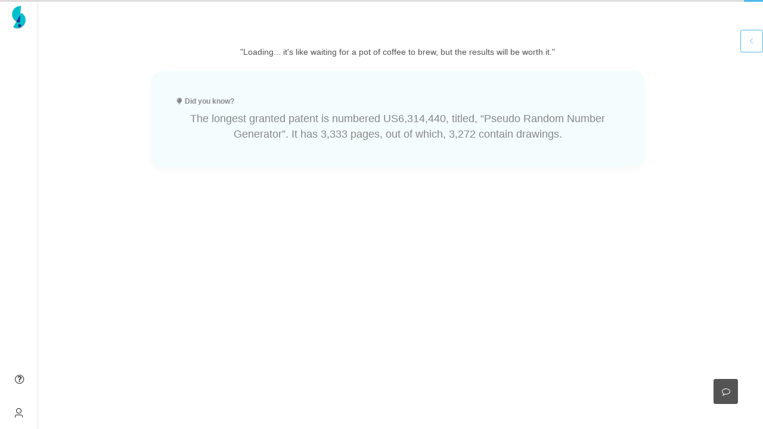

--- FILE ---
content_type: text/html; charset=utf-8
request_url: https://slate.greyb.com/app/engage/US9700553B2?utm_source=pharsight&utm_medium=referral&utm_term=referral&utm_content=pharsight
body_size: 1472
content:
<!DOCTYPE html><html lang=en><head><meta charset=utf-8><meta http-equiv=X-UA-Compatible content="IE=edge"><meta name=title content="Slate - One Patent One Review"><meta name=description content="Centralize your company’s IP Knowledge, Streamline patent analysis, Collaborate with IP and R&D teams seamlessly, Proactively manage your patent portfolio."><meta itemprop=name content="Slate - One Patent One Review"><meta itemprop=description content="Centralize your company’s IP Knowledge, Streamline patent analysis, Collaborate with IP and R&D teams seamlessly, Proactively manage your patent portfolio."><meta itemprop=image content=/app/img/icons/slate-meta-logo.png><meta property=og:title content="Slate - One Patent One Review"><meta property=og:description content="Centralize your company’s IP Knowledge, Streamline patent analysis, Collaborate with IP and R&D teams seamlessly, Proactively manage your patent portfolio."><meta property=og:image content=/app/img/icons/slate-meta-logo.png><title>Slate</title><link href=/app/img/icons/favicon-16x16.png type=image/png rel=icon><script src=https://unpkg.com/@superset-ui/embedded-sdk></script><meta name=viewport content="width=device-width,initial-scale=1,shrink-to-fit=no"><meta name=keywords content="patent, claim chart, patent status, patent claim chart, patent application status, prior art search, fto patent search, patentcloud, fto analysis patent,  fto and infringement search,patent infringement analysis report sample,ip claim,patent application number, uspto application status,patent analysis software,patent tracking software,patent maintenance,application status report,us patent search,uspto patent search,google patent, google patent search,escapnet patent search,patent lookup,patent application,patent research,ip patent, ip patent research,prior art patent,www google com patents,patent finder,patent advisor, patent analyst,online patent search,patent docs,patent granted,patent search databases,united states patent search,epo patent,eu patent search,google patent application search,how do patents act as an incentive to technological innovation,how to read a patent,patent infringement examples,us patent and trade office,us patent trademark search,virtual patent marking,uspto patent number search,patent business,patent invalid,patent violation,uspto patent assignment search,uspto patent database,don t file a patent"><link href=/app/css/chunk-0211446a.6c3d0887.css rel=prefetch><link href=/app/css/chunk-05fc3732.abc0fa7b.css rel=prefetch><link href=/app/css/chunk-060f073f.6ef2ea89.css rel=prefetch><link href=/app/css/chunk-07a43ee4.2dadf341.css rel=prefetch><link href=/app/css/chunk-0c97c91e.378e5388.css rel=prefetch><link href=/app/css/chunk-1253082a.146a859b.css rel=prefetch><link href=/app/css/chunk-1bd5cf8f.a20c5854.css rel=prefetch><link href=/app/css/chunk-24753e53.13a07a4a.css rel=prefetch><link href=/app/css/chunk-2e0e0183.803a7440.css rel=prefetch><link href=/app/css/chunk-2e2b9340.b3b69e25.css rel=prefetch><link href=/app/css/chunk-30290f13.28c029f2.css rel=prefetch><link href=/app/css/chunk-39a56b78.16fc8827.css rel=prefetch><link href=/app/css/chunk-3a696d26.7fe239c7.css rel=prefetch><link href=/app/css/chunk-3cc165f4.c8f1a6c4.css rel=prefetch><link href=/app/css/chunk-3ccfaee6.57cde347.css rel=prefetch><link href=/app/css/chunk-3fb433cb.857a48a6.css rel=prefetch><link href=/app/css/chunk-405f1fb6.d63285cb.css rel=prefetch><link href=/app/css/chunk-422c1577.9df1274c.css rel=prefetch><link href=/app/css/chunk-52c7c3e4.f27bc1a2.css rel=prefetch><link href=/app/css/chunk-57c5a851.cbbb2adf.css rel=prefetch><link href=/app/css/chunk-5882d36c.7e2c56e1.css rel=prefetch><link href=/app/css/chunk-5a459ad6.ee05c6ff.css rel=prefetch><link href=/app/css/chunk-5c973417.a122caee.css rel=prefetch><link href=/app/css/chunk-62687065.04f60dce.css rel=prefetch><link href=/app/css/chunk-6c0c6b2b.048e545c.css rel=prefetch><link href=/app/css/chunk-6fc3ba6e.8b9d92bf.css rel=prefetch><link href=/app/css/chunk-733b74aa.39408d33.css rel=prefetch><link href=/app/css/chunk-78ce7262.c8f1a6c4.css rel=prefetch><link href=/app/css/chunk-7c50f030.887f7df8.css rel=prefetch><link href=/app/css/chunk-97e71bfc.126f9f19.css rel=prefetch><link href=/app/css/chunk-9bb819a4.f9f3df2e.css rel=prefetch><link href=/app/css/chunk-a8386d28.ba9daf39.css rel=prefetch><link href=/app/css/chunk-cc49e8e8.7f517d72.css rel=prefetch><link href=/app/css/chunk-ceb6e5bc.021515d6.css rel=prefetch><link href=/app/css/workspaces.d8878e1b.css rel=prefetch><link href=/app/js/chunk-0211446a.2252f0e3.js rel=prefetch><link href=/app/js/chunk-05fc3732.9b461139.js rel=prefetch><link href=/app/js/chunk-060f073f.2f6c768e.js rel=prefetch><link href=/app/js/chunk-07a43ee4.4173af18.js rel=prefetch><link href=/app/js/chunk-0c97c91e.2982fcd1.js rel=prefetch><link href=/app/js/chunk-1253082a.9b2874a5.js rel=prefetch><link href=/app/js/chunk-1bd5cf8f.23b3697c.js rel=prefetch><link href=/app/js/chunk-24753e53.bc5287fc.js rel=prefetch><link href=/app/js/chunk-2d0aada2.68bbf7d2.js rel=prefetch><link href=/app/js/chunk-2d0c7305.32146cda.js rel=prefetch><link href=/app/js/chunk-2d0d659e.63fb1e51.js rel=prefetch><link href=/app/js/chunk-2d0d7fcd.8bc39b08.js rel=prefetch><link href=/app/js/chunk-2d0df2e1.be17c68f.js rel=prefetch><link href=/app/js/chunk-2d20e87f.9cf9b89d.js rel=prefetch><link href=/app/js/chunk-2d216214.63d3b200.js rel=prefetch><link href=/app/js/chunk-2e0e0183.dd3f6a29.js rel=prefetch><link href=/app/js/chunk-2e2b9340.a6fe8f72.js rel=prefetch><link href=/app/js/chunk-30285843.700d647e.js rel=prefetch><link href=/app/js/chunk-30290f13.40620d97.js rel=prefetch><link href=/app/js/chunk-39a56b78.53cfb6b2.js rel=prefetch><link href=/app/js/chunk-3a696d26.519f6f60.js rel=prefetch><link href=/app/js/chunk-3c1012aa.9be018ac.js rel=prefetch><link href=/app/js/chunk-3cc165f4.cfa8e5e6.js rel=prefetch><link href=/app/js/chunk-3ccfaee6.89b18c34.js rel=prefetch><link href=/app/js/chunk-3fb433cb.573b6256.js rel=prefetch><link href=/app/js/chunk-405f1fb6.ba7291d8.js rel=prefetch><link href=/app/js/chunk-422c1577.bd502937.js rel=prefetch><link href=/app/js/chunk-52c7c3e4.2b12be21.js rel=prefetch><link href=/app/js/chunk-55120fc9.483052f1.js rel=prefetch><link href=/app/js/chunk-57c5a851.e6f13d9e.js rel=prefetch><link href=/app/js/chunk-5882d36c.720395b3.js rel=prefetch><link href=/app/js/chunk-5a459ad6.513fb72c.js rel=prefetch><link href=/app/js/chunk-5bf6a654.2fbf0c3f.js rel=prefetch><link href=/app/js/chunk-5c973417.5db48860.js rel=prefetch><link href=/app/js/chunk-62687065.03e41809.js rel=prefetch><link href=/app/js/chunk-6c0c6b2b.f94bd1b0.js rel=prefetch><link href=/app/js/chunk-6fc3ba6e.51a37e68.js rel=prefetch><link href=/app/js/chunk-733b74aa.3bc06254.js rel=prefetch><link href=/app/js/chunk-78ce7262.10d69c5a.js rel=prefetch><link href=/app/js/chunk-7c50f030.60bccfe9.js rel=prefetch><link href=/app/js/chunk-97e71bfc.96597d04.js rel=prefetch><link href=/app/js/chunk-9bb819a4.5c3b7577.js rel=prefetch><link href=/app/js/chunk-a8386d28.e4dadaca.js rel=prefetch><link href=/app/js/chunk-c021f48e.d29c1e91.js rel=prefetch><link href=/app/js/chunk-c3606d44.4ecc05f3.js rel=prefetch><link href=/app/js/chunk-cc49e8e8.f8b10629.js rel=prefetch><link href=/app/js/chunk-ceb6e5bc.4a0e0870.js rel=prefetch><link href=/app/js/pdfjsWorker.7b5a974a.js rel=prefetch><link href=/app/js/workspaces.f200287c.js rel=prefetch><link href=/app/css/app.14c839d3.css rel=preload as=style><link href=/app/css/chunk-vendors.93f24a3c.css rel=preload as=style><link href=/app/js/app.a7e6c39c.js rel=preload as=script><link href=/app/js/chunk-vendors.7fc7384c.js rel=preload as=script><link href=/app/css/chunk-vendors.93f24a3c.css rel=stylesheet><link href=/app/css/app.14c839d3.css rel=stylesheet><link rel=icon type=image/png sizes=32x32 href=/app/img/icons/favicon-32x32.png><link rel=icon type=image/png sizes=16x16 href=/app/img/icons/favicon-16x16.png><link rel=manifest href=/app/manifest.json><meta name=theme-color content=#4DBA87><meta name=apple-mobile-web-app-capable content=no><meta name=apple-mobile-web-app-status-bar-style content=default><meta name=apple-mobile-web-app-title content=slate-vue><link rel=apple-touch-icon href=/app/img/icons/apple-touch-icon-152x152.png><link rel=mask-icon href=/app/img/icons/safari-pinned-tab.svg color=#4DBA87><meta name=msapplication-TileImage content=/app/img/icons/msapplication-icon-144x144.png><meta name=msapplication-TileColor content=#000000></head><body><div id=app><app-header></app-header><section><div class="slate-wrapper main-content container-fluid"><router-view></router-view></div></section></div><script id=hs-script-loader async defer src=//js.hs-scripts.com/1791848.js></script><script src=/app/js/chunk-vendors.7fc7384c.js></script><script src=/app/js/app.a7e6c39c.js></script><script defer src="https://static.cloudflareinsights.com/beacon.min.js/vcd15cbe7772f49c399c6a5babf22c1241717689176015" integrity="sha512-ZpsOmlRQV6y907TI0dKBHq9Md29nnaEIPlkf84rnaERnq6zvWvPUqr2ft8M1aS28oN72PdrCzSjY4U6VaAw1EQ==" data-cf-beacon='{"version":"2024.11.0","token":"a19c412ba2c24b25b8abf6f7bc5fb4f6","server_timing":{"name":{"cfCacheStatus":true,"cfEdge":true,"cfExtPri":true,"cfL4":true,"cfOrigin":true,"cfSpeedBrain":true},"location_startswith":null}}' crossorigin="anonymous"></script>
</body></html>

--- FILE ---
content_type: text/html; charset=utf-8
request_url: https://slate.greyb.com/app/login
body_size: 1199
content:
<!DOCTYPE html><html lang=en><head><meta charset=utf-8><meta http-equiv=X-UA-Compatible content="IE=edge"><meta name=title content="Slate - One Patent One Review"><meta name=description content="Centralize your company’s IP Knowledge, Streamline patent analysis, Collaborate with IP and R&D teams seamlessly, Proactively manage your patent portfolio."><meta itemprop=name content="Slate - One Patent One Review"><meta itemprop=description content="Centralize your company’s IP Knowledge, Streamline patent analysis, Collaborate with IP and R&D teams seamlessly, Proactively manage your patent portfolio."><meta itemprop=image content=/app/img/icons/slate-meta-logo.png><meta property=og:title content="Slate - One Patent One Review"><meta property=og:description content="Centralize your company’s IP Knowledge, Streamline patent analysis, Collaborate with IP and R&D teams seamlessly, Proactively manage your patent portfolio."><meta property=og:image content=/app/img/icons/slate-meta-logo.png><title>Slate</title><link href=/app/img/icons/favicon-16x16.png type=image/png rel=icon><script src=https://unpkg.com/@superset-ui/embedded-sdk></script><meta name=viewport content="width=device-width,initial-scale=1,shrink-to-fit=no"><meta name=keywords content="patent, claim chart, patent status, patent claim chart, patent application status, prior art search, fto patent search, patentcloud, fto analysis patent,  fto and infringement search,patent infringement analysis report sample,ip claim,patent application number, uspto application status,patent analysis software,patent tracking software,patent maintenance,application status report,us patent search,uspto patent search,google patent, google patent search,escapnet patent search,patent lookup,patent application,patent research,ip patent, ip patent research,prior art patent,www google com patents,patent finder,patent advisor, patent analyst,online patent search,patent docs,patent granted,patent search databases,united states patent search,epo patent,eu patent search,google patent application search,how do patents act as an incentive to technological innovation,how to read a patent,patent infringement examples,us patent and trade office,us patent trademark search,virtual patent marking,uspto patent number search,patent business,patent invalid,patent violation,uspto patent assignment search,uspto patent database,don t file a patent"><link href=/app/css/chunk-0211446a.6c3d0887.css rel=prefetch><link href=/app/css/chunk-05fc3732.abc0fa7b.css rel=prefetch><link href=/app/css/chunk-060f073f.6ef2ea89.css rel=prefetch><link href=/app/css/chunk-07a43ee4.2dadf341.css rel=prefetch><link href=/app/css/chunk-0c97c91e.378e5388.css rel=prefetch><link href=/app/css/chunk-1253082a.146a859b.css rel=prefetch><link href=/app/css/chunk-1bd5cf8f.a20c5854.css rel=prefetch><link href=/app/css/chunk-24753e53.13a07a4a.css rel=prefetch><link href=/app/css/chunk-2e0e0183.803a7440.css rel=prefetch><link href=/app/css/chunk-2e2b9340.b3b69e25.css rel=prefetch><link href=/app/css/chunk-30290f13.28c029f2.css rel=prefetch><link href=/app/css/chunk-39a56b78.16fc8827.css rel=prefetch><link href=/app/css/chunk-3a696d26.7fe239c7.css rel=prefetch><link href=/app/css/chunk-3cc165f4.c8f1a6c4.css rel=prefetch><link href=/app/css/chunk-3ccfaee6.57cde347.css rel=prefetch><link href=/app/css/chunk-3fb433cb.857a48a6.css rel=prefetch><link href=/app/css/chunk-405f1fb6.d63285cb.css rel=prefetch><link href=/app/css/chunk-422c1577.9df1274c.css rel=prefetch><link href=/app/css/chunk-52c7c3e4.f27bc1a2.css rel=prefetch><link href=/app/css/chunk-57c5a851.cbbb2adf.css rel=prefetch><link href=/app/css/chunk-5882d36c.7e2c56e1.css rel=prefetch><link href=/app/css/chunk-5a459ad6.ee05c6ff.css rel=prefetch><link href=/app/css/chunk-5c973417.a122caee.css rel=prefetch><link href=/app/css/chunk-62687065.04f60dce.css rel=prefetch><link href=/app/css/chunk-6c0c6b2b.048e545c.css rel=prefetch><link href=/app/css/chunk-6fc3ba6e.8b9d92bf.css rel=prefetch><link href=/app/css/chunk-733b74aa.39408d33.css rel=prefetch><link href=/app/css/chunk-78ce7262.c8f1a6c4.css rel=prefetch><link href=/app/css/chunk-7c50f030.887f7df8.css rel=prefetch><link href=/app/css/chunk-97e71bfc.126f9f19.css rel=prefetch><link href=/app/css/chunk-9bb819a4.f9f3df2e.css rel=prefetch><link href=/app/css/chunk-a8386d28.ba9daf39.css rel=prefetch><link href=/app/css/chunk-cc49e8e8.7f517d72.css rel=prefetch><link href=/app/css/chunk-ceb6e5bc.021515d6.css rel=prefetch><link href=/app/css/workspaces.d8878e1b.css rel=prefetch><link href=/app/js/chunk-0211446a.2252f0e3.js rel=prefetch><link href=/app/js/chunk-05fc3732.9b461139.js rel=prefetch><link href=/app/js/chunk-060f073f.2f6c768e.js rel=prefetch><link href=/app/js/chunk-07a43ee4.4173af18.js rel=prefetch><link href=/app/js/chunk-0c97c91e.2982fcd1.js rel=prefetch><link href=/app/js/chunk-1253082a.9b2874a5.js rel=prefetch><link href=/app/js/chunk-1bd5cf8f.23b3697c.js rel=prefetch><link href=/app/js/chunk-24753e53.bc5287fc.js rel=prefetch><link href=/app/js/chunk-2d0aada2.68bbf7d2.js rel=prefetch><link href=/app/js/chunk-2d0c7305.32146cda.js rel=prefetch><link href=/app/js/chunk-2d0d659e.63fb1e51.js rel=prefetch><link href=/app/js/chunk-2d0d7fcd.8bc39b08.js rel=prefetch><link href=/app/js/chunk-2d0df2e1.be17c68f.js rel=prefetch><link href=/app/js/chunk-2d20e87f.9cf9b89d.js rel=prefetch><link href=/app/js/chunk-2d216214.63d3b200.js rel=prefetch><link href=/app/js/chunk-2e0e0183.dd3f6a29.js rel=prefetch><link href=/app/js/chunk-2e2b9340.a6fe8f72.js rel=prefetch><link href=/app/js/chunk-30285843.700d647e.js rel=prefetch><link href=/app/js/chunk-30290f13.40620d97.js rel=prefetch><link href=/app/js/chunk-39a56b78.53cfb6b2.js rel=prefetch><link href=/app/js/chunk-3a696d26.519f6f60.js rel=prefetch><link href=/app/js/chunk-3c1012aa.9be018ac.js rel=prefetch><link href=/app/js/chunk-3cc165f4.cfa8e5e6.js rel=prefetch><link href=/app/js/chunk-3ccfaee6.89b18c34.js rel=prefetch><link href=/app/js/chunk-3fb433cb.573b6256.js rel=prefetch><link href=/app/js/chunk-405f1fb6.ba7291d8.js rel=prefetch><link href=/app/js/chunk-422c1577.bd502937.js rel=prefetch><link href=/app/js/chunk-52c7c3e4.2b12be21.js rel=prefetch><link href=/app/js/chunk-55120fc9.483052f1.js rel=prefetch><link href=/app/js/chunk-57c5a851.e6f13d9e.js rel=prefetch><link href=/app/js/chunk-5882d36c.720395b3.js rel=prefetch><link href=/app/js/chunk-5a459ad6.513fb72c.js rel=prefetch><link href=/app/js/chunk-5bf6a654.2fbf0c3f.js rel=prefetch><link href=/app/js/chunk-5c973417.5db48860.js rel=prefetch><link href=/app/js/chunk-62687065.03e41809.js rel=prefetch><link href=/app/js/chunk-6c0c6b2b.f94bd1b0.js rel=prefetch><link href=/app/js/chunk-6fc3ba6e.51a37e68.js rel=prefetch><link href=/app/js/chunk-733b74aa.3bc06254.js rel=prefetch><link href=/app/js/chunk-78ce7262.10d69c5a.js rel=prefetch><link href=/app/js/chunk-7c50f030.60bccfe9.js rel=prefetch><link href=/app/js/chunk-97e71bfc.96597d04.js rel=prefetch><link href=/app/js/chunk-9bb819a4.5c3b7577.js rel=prefetch><link href=/app/js/chunk-a8386d28.e4dadaca.js rel=prefetch><link href=/app/js/chunk-c021f48e.d29c1e91.js rel=prefetch><link href=/app/js/chunk-c3606d44.4ecc05f3.js rel=prefetch><link href=/app/js/chunk-cc49e8e8.f8b10629.js rel=prefetch><link href=/app/js/chunk-ceb6e5bc.4a0e0870.js rel=prefetch><link href=/app/js/pdfjsWorker.7b5a974a.js rel=prefetch><link href=/app/js/workspaces.f200287c.js rel=prefetch><link href=/app/css/app.14c839d3.css rel=preload as=style><link href=/app/css/chunk-vendors.93f24a3c.css rel=preload as=style><link href=/app/js/app.a7e6c39c.js rel=preload as=script><link href=/app/js/chunk-vendors.7fc7384c.js rel=preload as=script><link href=/app/css/chunk-vendors.93f24a3c.css rel=stylesheet><link href=/app/css/app.14c839d3.css rel=stylesheet><link rel=icon type=image/png sizes=32x32 href=/app/img/icons/favicon-32x32.png><link rel=icon type=image/png sizes=16x16 href=/app/img/icons/favicon-16x16.png><link rel=manifest href=/app/manifest.json><meta name=theme-color content=#4DBA87><meta name=apple-mobile-web-app-capable content=no><meta name=apple-mobile-web-app-status-bar-style content=default><meta name=apple-mobile-web-app-title content=slate-vue><link rel=apple-touch-icon href=/app/img/icons/apple-touch-icon-152x152.png><link rel=mask-icon href=/app/img/icons/safari-pinned-tab.svg color=#4DBA87><meta name=msapplication-TileImage content=/app/img/icons/msapplication-icon-144x144.png><meta name=msapplication-TileColor content=#000000></head><body><div id=app><app-header></app-header><section><div class="slate-wrapper main-content container-fluid"><router-view></router-view></div></section></div><script id=hs-script-loader async defer src=//js.hs-scripts.com/1791848.js></script><script src=/app/js/chunk-vendors.7fc7384c.js></script><script src=/app/js/app.a7e6c39c.js></script></body></html>

--- FILE ---
content_type: text/javascript; charset=utf-8
request_url: https://slate.greyb.com/app/js/chunk-55120fc9.483052f1.js
body_size: 7955
content:
(window["webpackJsonp"]=window["webpackJsonp"]||[]).push([["chunk-55120fc9"],{"1fb5":function(t,r,e){"use strict";r.byteLength=h,r.toByteArray=l,r.fromByteArray=y;for(var n=[],i=[],o="undefined"!==typeof Uint8Array?Uint8Array:Array,u="ABCDEFGHIJKLMNOPQRSTUVWXYZabcdefghijklmnopqrstuvwxyz0123456789+/",f=0,s=u.length;f<s;++f)n[f]=u[f],i[u.charCodeAt(f)]=f;function a(t){var r=t.length;if(r%4>0)throw new Error("Invalid string. Length must be a multiple of 4");var e=t.indexOf("=");-1===e&&(e=r);var n=e===r?0:4-e%4;return[e,n]}function h(t){var r=a(t),e=r[0],n=r[1];return 3*(e+n)/4-n}function c(t,r,e){return 3*(r+e)/4-e}function l(t){for(var r,e=a(t),n=e[0],u=e[1],f=new o(c(t,n,u)),s=0,h=u>0?n-4:n,l=0;l<h;l+=4)r=i[t.charCodeAt(l)]<<18|i[t.charCodeAt(l+1)]<<12|i[t.charCodeAt(l+2)]<<6|i[t.charCodeAt(l+3)],f[s++]=r>>16&255,f[s++]=r>>8&255,f[s++]=255&r;return 2===u&&(r=i[t.charCodeAt(l)]<<2|i[t.charCodeAt(l+1)]>>4,f[s++]=255&r),1===u&&(r=i[t.charCodeAt(l)]<<10|i[t.charCodeAt(l+1)]<<4|i[t.charCodeAt(l+2)]>>2,f[s++]=r>>8&255,f[s++]=255&r),f}function p(t){return n[t>>18&63]+n[t>>12&63]+n[t>>6&63]+n[63&t]}function g(t,r,e){for(var n,i=[],o=r;o<e;o+=3)n=(t[o]<<16&16711680)+(t[o+1]<<8&65280)+(255&t[o+2]),i.push(p(n));return i.join("")}function y(t){for(var r,e=t.length,i=e%3,o=[],u=16383,f=0,s=e-i;f<s;f+=u)o.push(g(t,f,f+u>s?s:f+u));return 1===i?(r=t[e-1],o.push(n[r>>2]+n[r<<4&63]+"==")):2===i&&(r=(t[e-2]<<8)+t[e-1],o.push(n[r>>10]+n[r>>4&63]+n[r<<2&63]+"=")),o.join("")}i["-".charCodeAt(0)]=62,i["_".charCodeAt(0)]=63},"28a5":function(t,r,e){"use strict";var n=e("aae3"),i=e("cb7c"),o=e("ebd6"),u=e("0390"),f=e("9def"),s=e("5f1b"),a=e("520a"),h=Math.min,c=[].push,l="split",p="length",g="lastIndex",y=!!function(){try{return new RegExp("x","y")}catch(t){}}();e("214f")("split",2,function(t,r,e,w){var d;return d="c"=="abbc"[l](/(b)*/)[1]||4!="test"[l](/(?:)/,-1)[p]||2!="ab"[l](/(?:ab)*/)[p]||4!="."[l](/(.?)(.?)/)[p]||"."[l](/()()/)[p]>1||""[l](/.?/)[p]?function(t,r){var i=String(this);if(void 0===t&&0===r)return[];if(!n(t))return e.call(i,t,r);var o,u,f,s=[],h=(t.ignoreCase?"i":"")+(t.multiline?"m":"")+(t.unicode?"u":"")+(t.sticky?"y":""),l=0,y=void 0===r?4294967295:r>>>0,w=new RegExp(t.source,h+"g");while(o=a.call(w,i)){if(u=w[g],u>l&&(s.push(i.slice(l,o.index)),o[p]>1&&o.index<i[p]&&c.apply(s,o.slice(1)),f=o[0][p],l=u,s[p]>=y))break;w[g]===o.index&&w[g]++}return l===i[p]?!f&&w.test("")||s.push(""):s.push(i.slice(l)),s[p]>y?s.slice(0,y):s}:"0"[l](void 0,0)[p]?function(t,r){return void 0===t&&0===r?[]:e.call(this,t,r)}:e,[function(e,n){var i=t(this),o=void 0==e?void 0:e[r];return void 0!==o?o.call(e,i,n):d.call(String(i),e,n)},function(t,r){var n=w(d,t,this,r,d!==e);if(n.done)return n.value;var a=i(t),c=String(this),l=o(a,RegExp),p=a.unicode,g=(a.ignoreCase?"i":"")+(a.multiline?"m":"")+(a.unicode?"u":"")+(y?"y":"g"),v=new l(y?a:"^(?:"+a.source+")",g),E=void 0===r?4294967295:r>>>0;if(0===E)return[];if(0===c.length)return null===s(v,c)?[c]:[];var b=0,A=0,R=[];while(A<c.length){v.lastIndex=y?A:0;var _,m=s(v,y?c:c.slice(A));if(null===m||(_=h(f(v.lastIndex+(y?0:A)),c.length))===b)A=u(c,A,p);else{if(R.push(c.slice(b,A)),R.length===E)return R;for(var P=1;P<=m.length-1;P++)if(R.push(m[P]),R.length===E)return R;A=b=_}}return R.push(c.slice(b)),R}]})},9152:function(t,r){r.read=function(t,r,e,n,i){var o,u,f=8*i-n-1,s=(1<<f)-1,a=s>>1,h=-7,c=e?i-1:0,l=e?-1:1,p=t[r+c];for(c+=l,o=p&(1<<-h)-1,p>>=-h,h+=f;h>0;o=256*o+t[r+c],c+=l,h-=8);for(u=o&(1<<-h)-1,o>>=-h,h+=n;h>0;u=256*u+t[r+c],c+=l,h-=8);if(0===o)o=1-a;else{if(o===s)return u?NaN:1/0*(p?-1:1);u+=Math.pow(2,n),o-=a}return(p?-1:1)*u*Math.pow(2,o-n)},r.write=function(t,r,e,n,i,o){var u,f,s,a=8*o-i-1,h=(1<<a)-1,c=h>>1,l=23===i?Math.pow(2,-24)-Math.pow(2,-77):0,p=n?0:o-1,g=n?1:-1,y=r<0||0===r&&1/r<0?1:0;for(r=Math.abs(r),isNaN(r)||r===1/0?(f=isNaN(r)?1:0,u=h):(u=Math.floor(Math.log(r)/Math.LN2),r*(s=Math.pow(2,-u))<1&&(u--,s*=2),r+=u+c>=1?l/s:l*Math.pow(2,1-c),r*s>=2&&(u++,s/=2),u+c>=h?(f=0,u=h):u+c>=1?(f=(r*s-1)*Math.pow(2,i),u+=c):(f=r*Math.pow(2,c-1)*Math.pow(2,i),u=0));i>=8;t[e+p]=255&f,p+=g,f/=256,i-=8);for(u=u<<i|f,a+=i;a>0;t[e+p]=255&u,p+=g,u/=256,a-=8);t[e+p-g]|=128*y}},aa77:function(t,r,e){var n=e("5ca1"),i=e("be13"),o=e("79e5"),u=e("fdef"),f="["+u+"]",s="​",a=RegExp("^"+f+f+"*"),h=RegExp(f+f+"*$"),c=function(t,r,e){var i={},f=o(function(){return!!u[t]()||s[t]()!=s}),a=i[t]=f?r(l):u[t];e&&(i[e]=a),n(n.P+n.F*f,"String",i)},l=c.trim=function(t,r){return t=String(i(t)),1&r&&(t=t.replace(a,"")),2&r&&(t=t.replace(h,"")),t};t.exports=c},b639:function(t,r,e){"use strict";(function(t){
/*!
 * The buffer module from node.js, for the browser.
 *
 * @author   Feross Aboukhadijeh <feross@feross.org> <http://feross.org>
 * @license  MIT
 */
var n=e("1fb5"),i=e("9152"),o=e("e3db");function u(){try{var t=new Uint8Array(1);return t.__proto__={__proto__:Uint8Array.prototype,foo:function(){return 42}},42===t.foo()&&"function"===typeof t.subarray&&0===t.subarray(1,1).byteLength}catch(r){return!1}}function f(){return a.TYPED_ARRAY_SUPPORT?2147483647:1073741823}function s(t,r){if(f()<r)throw new RangeError("Invalid typed array length");return a.TYPED_ARRAY_SUPPORT?(t=new Uint8Array(r),t.__proto__=a.prototype):(null===t&&(t=new a(r)),t.length=r),t}function a(t,r,e){if(!a.TYPED_ARRAY_SUPPORT&&!(this instanceof a))return new a(t,r,e);if("number"===typeof t){if("string"===typeof r)throw new Error("If encoding is specified then the first argument must be a string");return p(this,t)}return h(this,t,r,e)}function h(t,r,e,n){if("number"===typeof r)throw new TypeError('"value" argument must not be a number');return"undefined"!==typeof ArrayBuffer&&r instanceof ArrayBuffer?w(t,r,e,n):"string"===typeof r?g(t,r,e):d(t,r)}function c(t){if("number"!==typeof t)throw new TypeError('"size" argument must be a number');if(t<0)throw new RangeError('"size" argument must not be negative')}function l(t,r,e,n){return c(r),r<=0?s(t,r):void 0!==e?"string"===typeof n?s(t,r).fill(e,n):s(t,r).fill(e):s(t,r)}function p(t,r){if(c(r),t=s(t,r<0?0:0|v(r)),!a.TYPED_ARRAY_SUPPORT)for(var e=0;e<r;++e)t[e]=0;return t}function g(t,r,e){if("string"===typeof e&&""!==e||(e="utf8"),!a.isEncoding(e))throw new TypeError('"encoding" must be a valid string encoding');var n=0|b(r,e);t=s(t,n);var i=t.write(r,e);return i!==n&&(t=t.slice(0,i)),t}function y(t,r){var e=r.length<0?0:0|v(r.length);t=s(t,e);for(var n=0;n<e;n+=1)t[n]=255&r[n];return t}function w(t,r,e,n){if(r.byteLength,e<0||r.byteLength<e)throw new RangeError("'offset' is out of bounds");if(r.byteLength<e+(n||0))throw new RangeError("'length' is out of bounds");return r=void 0===e&&void 0===n?new Uint8Array(r):void 0===n?new Uint8Array(r,e):new Uint8Array(r,e,n),a.TYPED_ARRAY_SUPPORT?(t=r,t.__proto__=a.prototype):t=y(t,r),t}function d(t,r){if(a.isBuffer(r)){var e=0|v(r.length);return t=s(t,e),0===t.length?t:(r.copy(t,0,0,e),t)}if(r){if("undefined"!==typeof ArrayBuffer&&r.buffer instanceof ArrayBuffer||"length"in r)return"number"!==typeof r.length||rt(r.length)?s(t,0):y(t,r);if("Buffer"===r.type&&o(r.data))return y(t,r.data)}throw new TypeError("First argument must be a string, Buffer, ArrayBuffer, Array, or array-like object.")}function v(t){if(t>=f())throw new RangeError("Attempt to allocate Buffer larger than maximum size: 0x"+f().toString(16)+" bytes");return 0|t}function E(t){return+t!=t&&(t=0),a.alloc(+t)}function b(t,r){if(a.isBuffer(t))return t.length;if("undefined"!==typeof ArrayBuffer&&"function"===typeof ArrayBuffer.isView&&(ArrayBuffer.isView(t)||t instanceof ArrayBuffer))return t.byteLength;"string"!==typeof t&&(t=""+t);var e=t.length;if(0===e)return 0;for(var n=!1;;)switch(r){case"ascii":case"latin1":case"binary":return e;case"utf8":case"utf-8":case void 0:return H(t).length;case"ucs2":case"ucs-2":case"utf16le":case"utf-16le":return 2*e;case"hex":return e>>>1;case"base64":return W(t).length;default:if(n)return H(t).length;r=(""+r).toLowerCase(),n=!0}}function A(t,r,e){var n=!1;if((void 0===r||r<0)&&(r=0),r>this.length)return"";if((void 0===e||e>this.length)&&(e=this.length),e<=0)return"";if(e>>>=0,r>>>=0,e<=r)return"";t||(t="utf8");while(1)switch(t){case"hex":return L(this,r,e);case"utf8":case"utf-8":return C(this,r,e);case"ascii":return N(this,r,e);case"latin1":case"binary":return O(this,r,e);case"base64":return Y(this,r,e);case"ucs2":case"ucs-2":case"utf16le":case"utf-16le":return D(this,r,e);default:if(n)throw new TypeError("Unknown encoding: "+t);t=(t+"").toLowerCase(),n=!0}}function R(t,r,e){var n=t[r];t[r]=t[e],t[e]=n}function _(t,r,e,n,i){if(0===t.length)return-1;if("string"===typeof e?(n=e,e=0):e>2147483647?e=2147483647:e<-2147483648&&(e=-2147483648),e=+e,isNaN(e)&&(e=i?0:t.length-1),e<0&&(e=t.length+e),e>=t.length){if(i)return-1;e=t.length-1}else if(e<0){if(!i)return-1;e=0}if("string"===typeof r&&(r=a.from(r,n)),a.isBuffer(r))return 0===r.length?-1:m(t,r,e,n,i);if("number"===typeof r)return r&=255,a.TYPED_ARRAY_SUPPORT&&"function"===typeof Uint8Array.prototype.indexOf?i?Uint8Array.prototype.indexOf.call(t,r,e):Uint8Array.prototype.lastIndexOf.call(t,r,e):m(t,[r],e,n,i);throw new TypeError("val must be string, number or Buffer")}function m(t,r,e,n,i){var o,u=1,f=t.length,s=r.length;if(void 0!==n&&(n=String(n).toLowerCase(),"ucs2"===n||"ucs-2"===n||"utf16le"===n||"utf-16le"===n)){if(t.length<2||r.length<2)return-1;u=2,f/=2,s/=2,e/=2}function a(t,r){return 1===u?t[r]:t.readUInt16BE(r*u)}if(i){var h=-1;for(o=e;o<f;o++)if(a(t,o)===a(r,-1===h?0:o-h)){if(-1===h&&(h=o),o-h+1===s)return h*u}else-1!==h&&(o-=o-h),h=-1}else for(e+s>f&&(e=f-s),o=e;o>=0;o--){for(var c=!0,l=0;l<s;l++)if(a(t,o+l)!==a(r,l)){c=!1;break}if(c)return o}return-1}function P(t,r,e,n){e=Number(e)||0;var i=t.length-e;n?(n=Number(n),n>i&&(n=i)):n=i;var o=r.length;if(o%2!==0)throw new TypeError("Invalid hex string");n>o/2&&(n=o/2);for(var u=0;u<n;++u){var f=parseInt(r.substr(2*u,2),16);if(isNaN(f))return u;t[e+u]=f}return u}function T(t,r,e,n){return tt(H(r,t.length-e),t,e,n)}function B(t,r,e,n){return tt(K(r),t,e,n)}function I(t,r,e,n){return B(t,r,e,n)}function S(t,r,e,n){return tt(W(r),t,e,n)}function U(t,r,e,n){return tt(Q(r,t.length-e),t,e,n)}function Y(t,r,e){return 0===r&&e===t.length?n.fromByteArray(t):n.fromByteArray(t.slice(r,e))}function C(t,r,e){e=Math.min(t.length,e);var n=[],i=r;while(i<e){var o,u,f,s,a=t[i],h=null,c=a>239?4:a>223?3:a>191?2:1;if(i+c<=e)switch(c){case 1:a<128&&(h=a);break;case 2:o=t[i+1],128===(192&o)&&(s=(31&a)<<6|63&o,s>127&&(h=s));break;case 3:o=t[i+1],u=t[i+2],128===(192&o)&&128===(192&u)&&(s=(15&a)<<12|(63&o)<<6|63&u,s>2047&&(s<55296||s>57343)&&(h=s));break;case 4:o=t[i+1],u=t[i+2],f=t[i+3],128===(192&o)&&128===(192&u)&&128===(192&f)&&(s=(15&a)<<18|(63&o)<<12|(63&u)<<6|63&f,s>65535&&s<1114112&&(h=s))}null===h?(h=65533,c=1):h>65535&&(h-=65536,n.push(h>>>10&1023|55296),h=56320|1023&h),n.push(h),i+=c}return M(n)}r.Buffer=a,r.SlowBuffer=E,r.INSPECT_MAX_BYTES=50,a.TYPED_ARRAY_SUPPORT=void 0!==t.TYPED_ARRAY_SUPPORT?t.TYPED_ARRAY_SUPPORT:u(),r.kMaxLength=f(),a.poolSize=8192,a._augment=function(t){return t.__proto__=a.prototype,t},a.from=function(t,r,e){return h(null,t,r,e)},a.TYPED_ARRAY_SUPPORT&&(a.prototype.__proto__=Uint8Array.prototype,a.__proto__=Uint8Array,"undefined"!==typeof Symbol&&Symbol.species&&a[Symbol.species]===a&&Object.defineProperty(a,Symbol.species,{value:null,configurable:!0})),a.alloc=function(t,r,e){return l(null,t,r,e)},a.allocUnsafe=function(t){return p(null,t)},a.allocUnsafeSlow=function(t){return p(null,t)},a.isBuffer=function(t){return!(null==t||!t._isBuffer)},a.compare=function(t,r){if(!a.isBuffer(t)||!a.isBuffer(r))throw new TypeError("Arguments must be Buffers");if(t===r)return 0;for(var e=t.length,n=r.length,i=0,o=Math.min(e,n);i<o;++i)if(t[i]!==r[i]){e=t[i],n=r[i];break}return e<n?-1:n<e?1:0},a.isEncoding=function(t){switch(String(t).toLowerCase()){case"hex":case"utf8":case"utf-8":case"ascii":case"latin1":case"binary":case"base64":case"ucs2":case"ucs-2":case"utf16le":case"utf-16le":return!0;default:return!1}},a.concat=function(t,r){if(!o(t))throw new TypeError('"list" argument must be an Array of Buffers');if(0===t.length)return a.alloc(0);var e;if(void 0===r)for(r=0,e=0;e<t.length;++e)r+=t[e].length;var n=a.allocUnsafe(r),i=0;for(e=0;e<t.length;++e){var u=t[e];if(!a.isBuffer(u))throw new TypeError('"list" argument must be an Array of Buffers');u.copy(n,i),i+=u.length}return n},a.byteLength=b,a.prototype._isBuffer=!0,a.prototype.swap16=function(){var t=this.length;if(t%2!==0)throw new RangeError("Buffer size must be a multiple of 16-bits");for(var r=0;r<t;r+=2)R(this,r,r+1);return this},a.prototype.swap32=function(){var t=this.length;if(t%4!==0)throw new RangeError("Buffer size must be a multiple of 32-bits");for(var r=0;r<t;r+=4)R(this,r,r+3),R(this,r+1,r+2);return this},a.prototype.swap64=function(){var t=this.length;if(t%8!==0)throw new RangeError("Buffer size must be a multiple of 64-bits");for(var r=0;r<t;r+=8)R(this,r,r+7),R(this,r+1,r+6),R(this,r+2,r+5),R(this,r+3,r+4);return this},a.prototype.toString=function(){var t=0|this.length;return 0===t?"":0===arguments.length?C(this,0,t):A.apply(this,arguments)},a.prototype.equals=function(t){if(!a.isBuffer(t))throw new TypeError("Argument must be a Buffer");return this===t||0===a.compare(this,t)},a.prototype.inspect=function(){var t="",e=r.INSPECT_MAX_BYTES;return this.length>0&&(t=this.toString("hex",0,e).match(/.{2}/g).join(" "),this.length>e&&(t+=" ... ")),"<Buffer "+t+">"},a.prototype.compare=function(t,r,e,n,i){if(!a.isBuffer(t))throw new TypeError("Argument must be a Buffer");if(void 0===r&&(r=0),void 0===e&&(e=t?t.length:0),void 0===n&&(n=0),void 0===i&&(i=this.length),r<0||e>t.length||n<0||i>this.length)throw new RangeError("out of range index");if(n>=i&&r>=e)return 0;if(n>=i)return-1;if(r>=e)return 1;if(r>>>=0,e>>>=0,n>>>=0,i>>>=0,this===t)return 0;for(var o=i-n,u=e-r,f=Math.min(o,u),s=this.slice(n,i),h=t.slice(r,e),c=0;c<f;++c)if(s[c]!==h[c]){o=s[c],u=h[c];break}return o<u?-1:u<o?1:0},a.prototype.includes=function(t,r,e){return-1!==this.indexOf(t,r,e)},a.prototype.indexOf=function(t,r,e){return _(this,t,r,e,!0)},a.prototype.lastIndexOf=function(t,r,e){return _(this,t,r,e,!1)},a.prototype.write=function(t,r,e,n){if(void 0===r)n="utf8",e=this.length,r=0;else if(void 0===e&&"string"===typeof r)n=r,e=this.length,r=0;else{if(!isFinite(r))throw new Error("Buffer.write(string, encoding, offset[, length]) is no longer supported");r|=0,isFinite(e)?(e|=0,void 0===n&&(n="utf8")):(n=e,e=void 0)}var i=this.length-r;if((void 0===e||e>i)&&(e=i),t.length>0&&(e<0||r<0)||r>this.length)throw new RangeError("Attempt to write outside buffer bounds");n||(n="utf8");for(var o=!1;;)switch(n){case"hex":return P(this,t,r,e);case"utf8":case"utf-8":return T(this,t,r,e);case"ascii":return B(this,t,r,e);case"latin1":case"binary":return I(this,t,r,e);case"base64":return S(this,t,r,e);case"ucs2":case"ucs-2":case"utf16le":case"utf-16le":return U(this,t,r,e);default:if(o)throw new TypeError("Unknown encoding: "+n);n=(""+n).toLowerCase(),o=!0}},a.prototype.toJSON=function(){return{type:"Buffer",data:Array.prototype.slice.call(this._arr||this,0)}};var x=4096;function M(t){var r=t.length;if(r<=x)return String.fromCharCode.apply(String,t);var e="",n=0;while(n<r)e+=String.fromCharCode.apply(String,t.slice(n,n+=x));return e}function N(t,r,e){var n="";e=Math.min(t.length,e);for(var i=r;i<e;++i)n+=String.fromCharCode(127&t[i]);return n}function O(t,r,e){var n="";e=Math.min(t.length,e);for(var i=r;i<e;++i)n+=String.fromCharCode(t[i]);return n}function L(t,r,e){var n=t.length;(!r||r<0)&&(r=0),(!e||e<0||e>n)&&(e=n);for(var i="",o=r;o<e;++o)i+=$(t[o]);return i}function D(t,r,e){for(var n=t.slice(r,e),i="",o=0;o<n.length;o+=2)i+=String.fromCharCode(n[o]+256*n[o+1]);return i}function k(t,r,e){if(t%1!==0||t<0)throw new RangeError("offset is not uint");if(t+r>e)throw new RangeError("Trying to access beyond buffer length")}function F(t,r,e,n,i,o){if(!a.isBuffer(t))throw new TypeError('"buffer" argument must be a Buffer instance');if(r>i||r<o)throw new RangeError('"value" argument is out of bounds');if(e+n>t.length)throw new RangeError("Index out of range")}function z(t,r,e,n){r<0&&(r=65535+r+1);for(var i=0,o=Math.min(t.length-e,2);i<o;++i)t[e+i]=(r&255<<8*(n?i:1-i))>>>8*(n?i:1-i)}function j(t,r,e,n){r<0&&(r=4294967295+r+1);for(var i=0,o=Math.min(t.length-e,4);i<o;++i)t[e+i]=r>>>8*(n?i:3-i)&255}function V(t,r,e,n,i,o){if(e+n>t.length)throw new RangeError("Index out of range");if(e<0)throw new RangeError("Index out of range")}function X(t,r,e,n,o){return o||V(t,r,e,4,3.4028234663852886e38,-3.4028234663852886e38),i.write(t,r,e,n,23,4),e+4}function G(t,r,e,n,o){return o||V(t,r,e,8,1.7976931348623157e308,-1.7976931348623157e308),i.write(t,r,e,n,52,8),e+8}a.prototype.slice=function(t,r){var e,n=this.length;if(t=~~t,r=void 0===r?n:~~r,t<0?(t+=n,t<0&&(t=0)):t>n&&(t=n),r<0?(r+=n,r<0&&(r=0)):r>n&&(r=n),r<t&&(r=t),a.TYPED_ARRAY_SUPPORT)e=this.subarray(t,r),e.__proto__=a.prototype;else{var i=r-t;e=new a(i,void 0);for(var o=0;o<i;++o)e[o]=this[o+t]}return e},a.prototype.readUIntLE=function(t,r,e){t|=0,r|=0,e||k(t,r,this.length);var n=this[t],i=1,o=0;while(++o<r&&(i*=256))n+=this[t+o]*i;return n},a.prototype.readUIntBE=function(t,r,e){t|=0,r|=0,e||k(t,r,this.length);var n=this[t+--r],i=1;while(r>0&&(i*=256))n+=this[t+--r]*i;return n},a.prototype.readUInt8=function(t,r){return r||k(t,1,this.length),this[t]},a.prototype.readUInt16LE=function(t,r){return r||k(t,2,this.length),this[t]|this[t+1]<<8},a.prototype.readUInt16BE=function(t,r){return r||k(t,2,this.length),this[t]<<8|this[t+1]},a.prototype.readUInt32LE=function(t,r){return r||k(t,4,this.length),(this[t]|this[t+1]<<8|this[t+2]<<16)+16777216*this[t+3]},a.prototype.readUInt32BE=function(t,r){return r||k(t,4,this.length),16777216*this[t]+(this[t+1]<<16|this[t+2]<<8|this[t+3])},a.prototype.readIntLE=function(t,r,e){t|=0,r|=0,e||k(t,r,this.length);var n=this[t],i=1,o=0;while(++o<r&&(i*=256))n+=this[t+o]*i;return i*=128,n>=i&&(n-=Math.pow(2,8*r)),n},a.prototype.readIntBE=function(t,r,e){t|=0,r|=0,e||k(t,r,this.length);var n=r,i=1,o=this[t+--n];while(n>0&&(i*=256))o+=this[t+--n]*i;return i*=128,o>=i&&(o-=Math.pow(2,8*r)),o},a.prototype.readInt8=function(t,r){return r||k(t,1,this.length),128&this[t]?-1*(255-this[t]+1):this[t]},a.prototype.readInt16LE=function(t,r){r||k(t,2,this.length);var e=this[t]|this[t+1]<<8;return 32768&e?4294901760|e:e},a.prototype.readInt16BE=function(t,r){r||k(t,2,this.length);var e=this[t+1]|this[t]<<8;return 32768&e?4294901760|e:e},a.prototype.readInt32LE=function(t,r){return r||k(t,4,this.length),this[t]|this[t+1]<<8|this[t+2]<<16|this[t+3]<<24},a.prototype.readInt32BE=function(t,r){return r||k(t,4,this.length),this[t]<<24|this[t+1]<<16|this[t+2]<<8|this[t+3]},a.prototype.readFloatLE=function(t,r){return r||k(t,4,this.length),i.read(this,t,!0,23,4)},a.prototype.readFloatBE=function(t,r){return r||k(t,4,this.length),i.read(this,t,!1,23,4)},a.prototype.readDoubleLE=function(t,r){return r||k(t,8,this.length),i.read(this,t,!0,52,8)},a.prototype.readDoubleBE=function(t,r){return r||k(t,8,this.length),i.read(this,t,!1,52,8)},a.prototype.writeUIntLE=function(t,r,e,n){if(t=+t,r|=0,e|=0,!n){var i=Math.pow(2,8*e)-1;F(this,t,r,e,i,0)}var o=1,u=0;this[r]=255&t;while(++u<e&&(o*=256))this[r+u]=t/o&255;return r+e},a.prototype.writeUIntBE=function(t,r,e,n){if(t=+t,r|=0,e|=0,!n){var i=Math.pow(2,8*e)-1;F(this,t,r,e,i,0)}var o=e-1,u=1;this[r+o]=255&t;while(--o>=0&&(u*=256))this[r+o]=t/u&255;return r+e},a.prototype.writeUInt8=function(t,r,e){return t=+t,r|=0,e||F(this,t,r,1,255,0),a.TYPED_ARRAY_SUPPORT||(t=Math.floor(t)),this[r]=255&t,r+1},a.prototype.writeUInt16LE=function(t,r,e){return t=+t,r|=0,e||F(this,t,r,2,65535,0),a.TYPED_ARRAY_SUPPORT?(this[r]=255&t,this[r+1]=t>>>8):z(this,t,r,!0),r+2},a.prototype.writeUInt16BE=function(t,r,e){return t=+t,r|=0,e||F(this,t,r,2,65535,0),a.TYPED_ARRAY_SUPPORT?(this[r]=t>>>8,this[r+1]=255&t):z(this,t,r,!1),r+2},a.prototype.writeUInt32LE=function(t,r,e){return t=+t,r|=0,e||F(this,t,r,4,4294967295,0),a.TYPED_ARRAY_SUPPORT?(this[r+3]=t>>>24,this[r+2]=t>>>16,this[r+1]=t>>>8,this[r]=255&t):j(this,t,r,!0),r+4},a.prototype.writeUInt32BE=function(t,r,e){return t=+t,r|=0,e||F(this,t,r,4,4294967295,0),a.TYPED_ARRAY_SUPPORT?(this[r]=t>>>24,this[r+1]=t>>>16,this[r+2]=t>>>8,this[r+3]=255&t):j(this,t,r,!1),r+4},a.prototype.writeIntLE=function(t,r,e,n){if(t=+t,r|=0,!n){var i=Math.pow(2,8*e-1);F(this,t,r,e,i-1,-i)}var o=0,u=1,f=0;this[r]=255&t;while(++o<e&&(u*=256))t<0&&0===f&&0!==this[r+o-1]&&(f=1),this[r+o]=(t/u>>0)-f&255;return r+e},a.prototype.writeIntBE=function(t,r,e,n){if(t=+t,r|=0,!n){var i=Math.pow(2,8*e-1);F(this,t,r,e,i-1,-i)}var o=e-1,u=1,f=0;this[r+o]=255&t;while(--o>=0&&(u*=256))t<0&&0===f&&0!==this[r+o+1]&&(f=1),this[r+o]=(t/u>>0)-f&255;return r+e},a.prototype.writeInt8=function(t,r,e){return t=+t,r|=0,e||F(this,t,r,1,127,-128),a.TYPED_ARRAY_SUPPORT||(t=Math.floor(t)),t<0&&(t=255+t+1),this[r]=255&t,r+1},a.prototype.writeInt16LE=function(t,r,e){return t=+t,r|=0,e||F(this,t,r,2,32767,-32768),a.TYPED_ARRAY_SUPPORT?(this[r]=255&t,this[r+1]=t>>>8):z(this,t,r,!0),r+2},a.prototype.writeInt16BE=function(t,r,e){return t=+t,r|=0,e||F(this,t,r,2,32767,-32768),a.TYPED_ARRAY_SUPPORT?(this[r]=t>>>8,this[r+1]=255&t):z(this,t,r,!1),r+2},a.prototype.writeInt32LE=function(t,r,e){return t=+t,r|=0,e||F(this,t,r,4,2147483647,-2147483648),a.TYPED_ARRAY_SUPPORT?(this[r]=255&t,this[r+1]=t>>>8,this[r+2]=t>>>16,this[r+3]=t>>>24):j(this,t,r,!0),r+4},a.prototype.writeInt32BE=function(t,r,e){return t=+t,r|=0,e||F(this,t,r,4,2147483647,-2147483648),t<0&&(t=4294967295+t+1),a.TYPED_ARRAY_SUPPORT?(this[r]=t>>>24,this[r+1]=t>>>16,this[r+2]=t>>>8,this[r+3]=255&t):j(this,t,r,!1),r+4},a.prototype.writeFloatLE=function(t,r,e){return X(this,t,r,!0,e)},a.prototype.writeFloatBE=function(t,r,e){return X(this,t,r,!1,e)},a.prototype.writeDoubleLE=function(t,r,e){return G(this,t,r,!0,e)},a.prototype.writeDoubleBE=function(t,r,e){return G(this,t,r,!1,e)},a.prototype.copy=function(t,r,e,n){if(e||(e=0),n||0===n||(n=this.length),r>=t.length&&(r=t.length),r||(r=0),n>0&&n<e&&(n=e),n===e)return 0;if(0===t.length||0===this.length)return 0;if(r<0)throw new RangeError("targetStart out of bounds");if(e<0||e>=this.length)throw new RangeError("sourceStart out of bounds");if(n<0)throw new RangeError("sourceEnd out of bounds");n>this.length&&(n=this.length),t.length-r<n-e&&(n=t.length-r+e);var i,o=n-e;if(this===t&&e<r&&r<n)for(i=o-1;i>=0;--i)t[i+r]=this[i+e];else if(o<1e3||!a.TYPED_ARRAY_SUPPORT)for(i=0;i<o;++i)t[i+r]=this[i+e];else Uint8Array.prototype.set.call(t,this.subarray(e,e+o),r);return o},a.prototype.fill=function(t,r,e,n){if("string"===typeof t){if("string"===typeof r?(n=r,r=0,e=this.length):"string"===typeof e&&(n=e,e=this.length),1===t.length){var i=t.charCodeAt(0);i<256&&(t=i)}if(void 0!==n&&"string"!==typeof n)throw new TypeError("encoding must be a string");if("string"===typeof n&&!a.isEncoding(n))throw new TypeError("Unknown encoding: "+n)}else"number"===typeof t&&(t&=255);if(r<0||this.length<r||this.length<e)throw new RangeError("Out of range index");if(e<=r)return this;var o;if(r>>>=0,e=void 0===e?this.length:e>>>0,t||(t=0),"number"===typeof t)for(o=r;o<e;++o)this[o]=t;else{var u=a.isBuffer(t)?t:H(new a(t,n).toString()),f=u.length;for(o=0;o<e-r;++o)this[o+r]=u[o%f]}return this};var J=/[^+\/0-9A-Za-z-_]/g;function q(t){if(t=Z(t).replace(J,""),t.length<2)return"";while(t.length%4!==0)t+="=";return t}function Z(t){return t.trim?t.trim():t.replace(/^\s+|\s+$/g,"")}function $(t){return t<16?"0"+t.toString(16):t.toString(16)}function H(t,r){var e;r=r||1/0;for(var n=t.length,i=null,o=[],u=0;u<n;++u){if(e=t.charCodeAt(u),e>55295&&e<57344){if(!i){if(e>56319){(r-=3)>-1&&o.push(239,191,189);continue}if(u+1===n){(r-=3)>-1&&o.push(239,191,189);continue}i=e;continue}if(e<56320){(r-=3)>-1&&o.push(239,191,189),i=e;continue}e=65536+(i-55296<<10|e-56320)}else i&&(r-=3)>-1&&o.push(239,191,189);if(i=null,e<128){if((r-=1)<0)break;o.push(e)}else if(e<2048){if((r-=2)<0)break;o.push(e>>6|192,63&e|128)}else if(e<65536){if((r-=3)<0)break;o.push(e>>12|224,e>>6&63|128,63&e|128)}else{if(!(e<1114112))throw new Error("Invalid code point");if((r-=4)<0)break;o.push(e>>18|240,e>>12&63|128,e>>6&63|128,63&e|128)}}return o}function K(t){for(var r=[],e=0;e<t.length;++e)r.push(255&t.charCodeAt(e));return r}function Q(t,r){for(var e,n,i,o=[],u=0;u<t.length;++u){if((r-=2)<0)break;e=t.charCodeAt(u),n=e>>8,i=e%256,o.push(i),o.push(n)}return o}function W(t){return n.toByteArray(q(t))}function tt(t,r,e,n){for(var i=0;i<n;++i){if(i+e>=r.length||i>=t.length)break;r[i+e]=t[i]}return i}function rt(t){return t!==t}}).call(this,e("c8ba"))},c5f6:function(t,r,e){"use strict";var n=e("7726"),i=e("69a8"),o=e("2d95"),u=e("5dbc"),f=e("6a99"),s=e("79e5"),a=e("9093").f,h=e("11e9").f,c=e("86cc").f,l=e("aa77").trim,p="Number",g=n[p],y=g,w=g.prototype,d=o(e("2aeb")(w))==p,v="trim"in String.prototype,E=function(t){var r=f(t,!1);if("string"==typeof r&&r.length>2){r=v?r.trim():l(r,3);var e,n,i,o=r.charCodeAt(0);if(43===o||45===o){if(e=r.charCodeAt(2),88===e||120===e)return NaN}else if(48===o){switch(r.charCodeAt(1)){case 66:case 98:n=2,i=49;break;case 79:case 111:n=8,i=55;break;default:return+r}for(var u,s=r.slice(2),a=0,h=s.length;a<h;a++)if(u=s.charCodeAt(a),u<48||u>i)return NaN;return parseInt(s,n)}}return+r};if(!g(" 0o1")||!g("0b1")||g("+0x1")){g=function(t){var r=arguments.length<1?0:t,e=this;return e instanceof g&&(d?s(function(){w.valueOf.call(e)}):o(e)!=p)?u(new y(E(r)),e,g):E(r)};for(var b,A=e("9e1e")?a(y):"MAX_VALUE,MIN_VALUE,NaN,NEGATIVE_INFINITY,POSITIVE_INFINITY,EPSILON,isFinite,isInteger,isNaN,isSafeInteger,MAX_SAFE_INTEGER,MIN_SAFE_INTEGER,parseFloat,parseInt,isInteger".split(","),R=0;A.length>R;R++)i(y,b=A[R])&&!i(g,b)&&c(g,b,h(y,b));g.prototype=w,w.constructor=g,e("2aba")(n,p,g)}},e3db:function(t,r){var e={}.toString;t.exports=Array.isArray||function(t){return"[object Array]"==e.call(t)}},fdef:function(t,r){t.exports="\t\n\v\f\r   ᠎             　\u2028\u2029\ufeff"}}]);